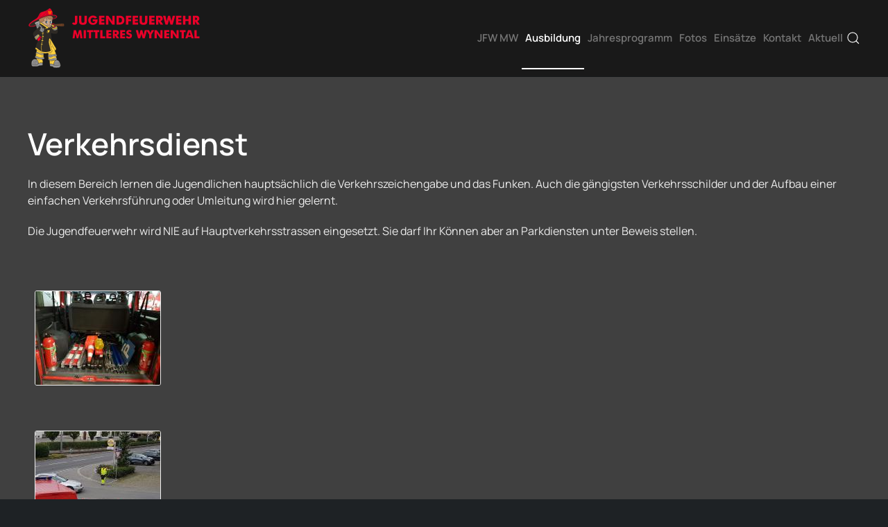

--- FILE ---
content_type: text/html; charset=utf-8
request_url: https://jfw-mw.ch/index.php/ausbildung/verkehrsdienst
body_size: 22930
content:
<!DOCTYPE html>
<html lang="de-de" dir="ltr">
    <head>
        <meta charset="utf-8">
	<meta name="author" content="Super User">
	<meta name="viewport" content="width=device-width, initial-scale=1">
	<meta name="description" content="Jugendfeuerwehr Mittleres Wynental">
	<meta name="generator" content="Joomla! - Open Source Content Management">
	<title>Jugendfeuerwehr Mittleres Wynental – Verkehrsdienst</title>
	<link href="https://jfw-mw.ch/index.php/component/finder/search?format=opensearch&amp;Itemid=101" rel="search" title="OpenSearch Jugendfeuerwehr Mittleres Wynental" type="application/opensearchdescription+xml">

                <link rel="icon" href="/images/layout/favicon2.png" sizes="any">
                        <link rel="icon" href="/images/layout/favicon2.svg" type="image/svg+xml">
                        <link rel="apple-touch-icon" href="/images/layout/touch-icon2.png">
                <link href="/media/vendor/joomla-custom-elements/css/joomla-alert.min.css?0.4.1" rel="stylesheet">
	<link href="/media/system/css/joomla-fontawesome.min.css?5.0.4" rel="preload" as="style" onload="this.onload=null;this.rel='stylesheet'">
	<link href="/templates/yootheme/css/theme.12.css?1768828288" rel="stylesheet">
	<link href="/templates/yootheme/css/theme.update.css?5.0.4" rel="stylesheet">
	<link href="/plugins/droppics/default/style.css" rel="stylesheet">
	<link href="/components/com_droppics/assets/css/colorbox.css" rel="stylesheet">
	<link href="/media/plg_system_jcepro/site/css/content.min.css?86aa0286b6232c4a5b58f892ce080277" rel="stylesheet">
	<style>#droppicsgallery129.droppicsgallerydefault .wimg {height : 202px;width : 202px;}#droppicsgallery129.droppicsgallerydefault .img {border-width:1px;border-radius:3px;border-color:#eeeeee;border-style: solid;margin-top:10px;margin-right:10px;margin-bottom:10px;margin-left:10px;}.droppicsgallerydefault .droppicscatslink span {margin-right:10px;margin-left:10px;}</style>

        <script src="/media/vendor/jquery/js/jquery.min.js?3.7.1"></script>
	<script src="/media/legacy/js/jquery-noconflict.min.js?504da4"></script>
	<script src="/media/vendor/awesomplete/js/awesomplete.min.js?1.1.7" defer></script>
	<script type="application/json" class="joomla-script-options new">{"joomla.jtext":{"JLIB_JS_AJAX_ERROR_OTHER":"Beim Abrufen von JSON-Daten wurde ein HTTP-Statuscode %s zurückgegeben.","JLIB_JS_AJAX_ERROR_PARSE":"Ein Parsing-Fehler trat bei der Verarbeitung der folgenden JSON-Daten auf:<br><code style='color:inherit;white-space:pre-wrap;padding:0;margin:0;border:0;background:inherit;'>%s<\/code>","ERROR":"Fehler","MESSAGE":"Nachricht","NOTICE":"Hinweis","WARNING":"Warnung","JCLOSE":"Schließen","JOK":"OK","JOPEN":"Öffnen"},"finder-search":{"url":"\/index.php\/component\/finder\/?task=suggestions.suggest&amp;format=json&amp;tmpl=component&amp;Itemid=101"},"system.paths":{"root":"","rootFull":"https:\/\/jfw-mw.ch\/","base":"","baseFull":"https:\/\/jfw-mw.ch\/"},"csrf.token":"77847313a13afa73ab9d4e2d09b1dbee"}</script>
	<script src="/media/system/js/core.min.js?a3d8f8"></script>
	<script src="/media/vendor/webcomponentsjs/js/webcomponents-bundle.min.js?2.8.0" nomodule defer></script>
	<script src="/media/com_finder/js/finder.min.js?755761" type="module"></script>
	<script src="/media/system/js/joomla-hidden-mail.min.js?80d9c7" type="module"></script>
	<script src="/media/system/js/messages.min.js?9a4811" type="module"></script>
	<script src="/templates/yootheme/vendor/assets/uikit/dist/js/uikit.min.js?5.0.4"></script>
	<script src="/templates/yootheme/vendor/assets/uikit/dist/js/uikit-icons-devstack.min.js?5.0.4"></script>
	<script src="/templates/yootheme/assets/site/js/theme.js?5.0.4"></script>
	<script src="/components/com_droppics/assets/js/droppicsHelper.js"></script>
	<script src="/components/com_droppics/assets/js/jquery.imagesloaded.min.js"></script>
	<script src="/components/com_droppics/assets/js/jquery.touchSwipe.min.js"></script>
	<script src="/components/com_droppics/assets/js/jquery.colorbox-min.js"></script>
	<script src="/components/com_droppics/assets/js/colorbox.init.js"></script>
	<script src="/components/com_droppics/assets/js/spin.min.js"></script>
	<script src="/components/com_droppics/assets/js/jquery.esn.autobrowse.js"></script>
	<script src="/plugins/droppics/default/script.js"></script>
	<script type="application/ld+json">{"@context":"https://schema.org","@graph":[{"@type":"Organization","@id":"https://jfw-mw.ch/#/schema/Organization/base","name":"Jugendfeuerwehr Mittleres Wynental","url":"https://jfw-mw.ch/"},{"@type":"WebSite","@id":"https://jfw-mw.ch/#/schema/WebSite/base","url":"https://jfw-mw.ch/","name":"Jugendfeuerwehr Mittleres Wynental","publisher":{"@id":"https://jfw-mw.ch/#/schema/Organization/base"},"potentialAction":{"@type":"SearchAction","target":"https://jfw-mw.ch/index.php/component/finder/search?q={search_term_string}&amp;Itemid=101","query-input":"required name=search_term_string"}},{"@type":"WebPage","@id":"https://jfw-mw.ch/#/schema/WebPage/base","url":"https://jfw-mw.ch/index.php/ausbildung/verkehrsdienst","name":"Jugendfeuerwehr Mittleres Wynental – Verkehrsdienst","description":"Jugendfeuerwehr Mittleres Wynental","isPartOf":{"@id":"https://jfw-mw.ch/#/schema/WebSite/base"},"about":{"@id":"https://jfw-mw.ch/#/schema/Organization/base"},"inLanguage":"de-DE"},{"@type":"Article","@id":"https://jfw-mw.ch/#/schema/com_content/article/13","name":"Verkehrsdienst","headline":"Verkehrsdienst","inLanguage":"de-DE","isPartOf":{"@id":"https://jfw-mw.ch/#/schema/WebPage/base"}}]}</script>
	<script>window.yootheme ||= {}; yootheme.theme = {"i18n":{"close":{"label":"Schlie\u00dfen"},"totop":{"label":"Zur\u00fcck nach oben"},"marker":{"label":"\u00d6ffnen"},"navbarToggleIcon":{"label":"Men\u00fc \u00f6ffnen"},"paginationPrevious":{"label":"Vorherige Seite"},"paginationNext":{"label":"N\u00e4chste Seite"},"searchIcon":{"toggle":"Suche \u00f6ffnen","submit":"Suche ausf\u00fchren"},"slider":{"next":"N\u00e4chste Folie","previous":"Vorherige Folie","slideX":"Folie %s","slideLabel":"%s von %s"},"slideshow":{"next":"N\u00e4chste Folie","previous":"Vorherige Folie","slideX":"Folie %s","slideLabel":"%s von %s"},"lightboxPanel":{"next":"N\u00e4chste Folie","previous":"Vorherige Folie","slideLabel":"%s von %s","close":"Schlie\u00dfen"}}};</script>
	<script>droppicsBaseUrl="";</script>
	<script>if(typeof(Droppics)=='undefined'){     Droppics={};}Droppics.ajaxurl = 'https://jfw-mw.ch/';</script>

    </head>
    <body class="">

        <div class="uk-hidden-visually uk-notification uk-notification-top-left uk-width-auto">
            <div class="uk-notification-message">
                <a href="#tm-main" class="uk-link-reset">Zum Hauptinhalt springen</a>
            </div>
        </div>

        
        
        <div class="tm-page">

                        


<header class="tm-header-mobile uk-hidden@m">


    
        <div class="uk-navbar-container">

            <div class="uk-container uk-container-expand">
                <nav class="uk-navbar" uk-navbar="{&quot;align&quot;:&quot;left&quot;,&quot;container&quot;:&quot;.tm-header-mobile&quot;,&quot;boundary&quot;:&quot;.tm-header-mobile .uk-navbar-container&quot;}">

                                        <div class="uk-navbar-left ">

                                                    <a href="https://jfw-mw.ch/index.php" aria-label="Zurück zur Startseite" class="uk-logo uk-navbar-item">
    <img src="/images/LOGO_JFWMW_v.svg" width="200" height="71" alt></a>
                        
                        
                        
                    </div>
                    
                    
                                        <div class="uk-navbar-right">

                                                    

    <a class="uk-navbar-toggle" id="module-tm-4" href="#search-tm-4-search" uk-search-icon uk-toggle></a>

    <div uk-modal id="search-tm-4-search" class="uk-modal">
        <div class="uk-modal-dialog uk-modal-body">

            
            
                <form id="search-tm-4" action="/index.php/component/finder/search?Itemid=101" method="get" role="search" class="uk-search js-finder-searchform uk-width-1-1 uk-search-medium"><span uk-search-icon></span><input name="q" class="js-finder-search-query uk-search-input" placeholder="Suche" required aria-label="Suche" type="search" autofocus><input type="hidden" name="Itemid" value="101"></form>
                
            
        </div>
    </div>


                        
                                                    <a uk-toggle href="#tm-dialog-mobile" class="uk-navbar-toggle">

        
        <div uk-navbar-toggle-icon></div>

        
    </a>
                        
                    </div>
                    
                </nav>
            </div>

        </div>

    



        <div id="tm-dialog-mobile" uk-offcanvas="container: true; overlay: true" mode="slide" flip>
        <div class="uk-offcanvas-bar uk-flex uk-flex-column">

                        <button class="uk-offcanvas-close uk-close-large" type="button" uk-close uk-toggle="cls: uk-close-large; mode: media; media: @s"></button>
            
                        <div class="uk-margin-auto-bottom">
                
<div class="uk-panel" id="module-menu-dialog-mobile">

    
    
<ul class="uk-nav uk-nav-default uk-nav-accordion" uk-nav="targets: &gt; .js-accordion">
    
	<li class="item-151"><a href="/index.php/ueber-uns">JFW MW</a></li>
	<li class="item-158 uk-active js-accordion uk-open uk-parent"><a href>Ausbildung <span uk-nav-parent-icon></span></a>
	<ul class="uk-nav-sub">

		<li class="item-159"><a href="/index.php/ausbildung/leiterndienst">Leiterndienst</a></li>
		<li class="item-160"><a href="/index.php/ausbildung/technsiche-hilfeleistung">Technsiche Hilfeleistung</a></li>
		<li class="item-161"><a href="/index.php/ausbildung/maschinisten">Maschinisten</a></li>
		<li class="item-162"><a href="/index.php/ausbildung/rettungsdienst">Rettungsdienst</a></li>
		<li class="item-163"><a href="/index.php/ausbildung/loeschdienst">Löschdienst</a></li>
		<li class="item-164"><a href="/index.php/ausbildung/sanitaetsdienst">Sanitätsdienst</a></li>
		<li class="item-165 uk-active"><a href="/index.php/ausbildung/verkehrsdienst">Verkehrsdienst</a></li></ul></li>
	<li class="item-149 js-accordion uk-parent"><a href>Jahresprogramm <span uk-nav-parent-icon></span></a>
	<ul class="uk-nav-sub">

		<li class="item-222"><a href="/index.php/veranstaltungen/veranstaltungen-2">Kalender</a></li>
		<li class="item-221"><a href="/index.php/veranstaltungen/jahresprogramm-pdf">Jahresprogramm PDF</a></li></ul></li>
	<li class="item-173"><a href="/index.php/fotos">Fotos</a></li>
	<li class="item-182"><a href="/index.php/einsaetze">Einsätze</a></li>
	<li class="item-183"><a href="/index.php/kontakt">Kontakt</a></li>
	<li class="item-239"><a href="/index.php/aktuell">Aktuell</a></li></ul>

</div>

            </div>
            
            
        </div>
    </div>
    
    
    

</header>




<header class="tm-header uk-visible@m">



    
        <div class="uk-navbar-container">

            <div class="uk-container">
                <nav class="uk-navbar" uk-navbar="{&quot;align&quot;:&quot;left&quot;,&quot;container&quot;:&quot;.tm-header&quot;,&quot;boundary&quot;:&quot;.tm-header .uk-navbar-container&quot;}">

                                        <div class="uk-navbar-left ">

                                                    <a href="https://jfw-mw.ch/index.php" aria-label="Zurück zur Startseite" class="uk-logo uk-navbar-item">
    <img src="/images/LOGO_JFWMW_v.svg" width="250" height="89" alt></a>
                        
                        
                        
                    </div>
                    
                    
                                        <div class="uk-navbar-right">

                                                    
<ul class="uk-navbar-nav">
    
	<li class="item-151"><a href="/index.php/ueber-uns">JFW MW</a></li>
	<li class="item-158 uk-active uk-parent"><a role="button">Ausbildung</a>
	<div class="uk-drop uk-navbar-dropdown" mode="hover" pos="bottom-left"><div><ul class="uk-nav uk-navbar-dropdown-nav">

		<li class="item-159"><a href="/index.php/ausbildung/leiterndienst">Leiterndienst</a></li>
		<li class="item-160"><a href="/index.php/ausbildung/technsiche-hilfeleistung">Technsiche Hilfeleistung</a></li>
		<li class="item-161"><a href="/index.php/ausbildung/maschinisten">Maschinisten</a></li>
		<li class="item-162"><a href="/index.php/ausbildung/rettungsdienst">Rettungsdienst</a></li>
		<li class="item-163"><a href="/index.php/ausbildung/loeschdienst">Löschdienst</a></li>
		<li class="item-164"><a href="/index.php/ausbildung/sanitaetsdienst">Sanitätsdienst</a></li>
		<li class="item-165 uk-active"><a href="/index.php/ausbildung/verkehrsdienst">Verkehrsdienst</a></li></ul></div></div></li>
	<li class="item-149 uk-parent"><a role="button">Jahresprogramm</a>
	<div class="uk-drop uk-navbar-dropdown" mode="hover" pos="bottom-left"><div><ul class="uk-nav uk-navbar-dropdown-nav">

		<li class="item-222"><a href="/index.php/veranstaltungen/veranstaltungen-2">Kalender</a></li>
		<li class="item-221"><a href="/index.php/veranstaltungen/jahresprogramm-pdf">Jahresprogramm PDF</a></li></ul></div></div></li>
	<li class="item-173"><a href="/index.php/fotos">Fotos</a></li>
	<li class="item-182"><a href="/index.php/einsaetze">Einsätze</a></li>
	<li class="item-183"><a href="/index.php/kontakt">Kontakt</a></li>
	<li class="item-239"><a href="/index.php/aktuell">Aktuell</a></li></ul>


    <a class="uk-navbar-toggle" id="module-tm-3" href="#search-tm-3-search" uk-search-icon uk-toggle></a>

    <div uk-modal id="search-tm-3-search" class="uk-modal">
        <div class="uk-modal-dialog uk-modal-body">

            
            
                <form id="search-tm-3" action="/index.php/component/finder/search?Itemid=101" method="get" role="search" class="uk-search js-finder-searchform uk-width-1-1 uk-search-medium"><span uk-search-icon></span><input name="q" class="js-finder-search-query uk-search-input" placeholder="Suche" required aria-label="Suche" type="search" autofocus><input type="hidden" name="Itemid" value="101"></form>
                
            
        </div>
    </div>


                        
                                                    
                        
                    </div>
                    
                </nav>
            </div>

        </div>

    







</header>

            
            

            <main id="tm-main">

                
                <div id="system-message-container" aria-live="polite"></div>

                <!-- Builder #template-jkk3iKUv -->
<div class="uk-section-default uk-section">
    
        
        
        
            
                                <div class="uk-container">                
                    
<div class="uk-grid-margin uk-grid tm-grid-expand uk-grid-column-large">
    
        
<div class="uk-width-3-4@m">
    
        
            
            
            
                
                    
<div class="uk-panel uk-margin-remove-first-child uk-margin">
    
        
            
                
            
            
                                                
                
                    

        
                <h3 class="el-title uk-h1 uk-margin-top uk-margin-remove-bottom">                        Verkehrsdienst                    </h3>        
        
    
        
        
                <div class="el-content uk-panel uk-margin-top"><p>In diesem Bereich lernen die Jugendlichen hauptsächlich die Verkehrszeichengabe und das Funken. Auch die gängigsten Verkehrsschilder und der Aufbau einer einfachen Verkehrsführung oder Umleitung wird hier gelernt.</p>
<p>Die Jugendfeuerwehr wird NIE auf Hauptverkehrsstrassen eingesetzt. Sie darf Ihr Können aber an Parkdiensten unter Beweis stellen.</p>
<p>&nbsp;<div id="droppicsgallery129" data-id="129" class="droppicsgallery droppicsgallerydefault droppicslightbox" data-useinfinite="1" data-infiniteajax="10" data-infinitefirst="10" data-listchid="129"><div class="droppicspictures"><div class="wimg droppicslightbox"><a class="" href="https://jfw-mw.ch/images/com_droppics/129/large/1482763511_004.jpg" data-title=""><img class="img388 img" src="https://jfw-mw.ch/images/com_droppics/129/thumbnails/1482763511_004.jpg" alt="1482763511_004" title="" /></a></div><div class="wimg droppicslightbox"><a class="" href="https://jfw-mw.ch/images/com_droppics/129/large/1482763537_012.jpg" data-title=""><img class="img389 img" src="https://jfw-mw.ch/images/com_droppics/129/thumbnails/1482763537_012.jpg" alt="1482763537_012" title="" /></a></div><div class="wimg droppicslightbox"><a class="" href="https://jfw-mw.ch/images/com_droppics/129/large/1482763571_016.jpg" data-title=""><img class="img390 img" src="https://jfw-mw.ch/images/com_droppics/129/thumbnails/1482763571_016.jpg" alt="1482763571_016" title="" /></a></div><div class="wimg droppicslightbox"><a class="" href="https://jfw-mw.ch/images/com_droppics/129/large/1482763627_006.jpg" data-title=""><img class="img391 img" src="https://jfw-mw.ch/images/com_droppics/129/thumbnails/1482763627_006.jpg" alt="1482763627_006" title="" /></a></div><div class="wimg droppicslightbox"><a class="" href="https://jfw-mw.ch/images/com_droppics/129/large/1482763654_007.jpg" data-title=""><img class="img392 img" src="https://jfw-mw.ch/images/com_droppics/129/thumbnails/1482763654_007.jpg" alt="1482763654_007" title="" /></a></div></div><div class="clr"></div><script type="text/javascript">var initGallery = true; var default_category_id= 129; var default_hash = window.location.hash; default_hash = default_hash.replace('#',''); var default_cat_id_click= '';
                if (default_hash !== '') {
                    var hasha = default_hash.split('-');
                    var re = new RegExp("^([0-9]+)$");
                    var hash_category_id = hasha[0];        
                    if (!re.test(hash_category_id)) { hash_category_id = 0;}
                    if(hash_category_id) {initGallery = false; }
                }
                  </script></div></p>
<p>&nbsp;</p></div>        
        
        

                
                
            
        
    
</div>
                
            
        
    
</div>
    
</div>
<div class="uk-grid-margin uk-grid tm-grid-expand uk-child-width-1-1">
    
        
<div class="uk-width-1-1">
    
        
            
            
            
                
                    
<nav class="uk-text-center">
    <ul class="uk-pagination uk-margin-remove-bottom uk-flex-center" uk-margin>
    
        
                        <li>
                            <a href="/index.php/ausbildung/verkehrsdienst?view=article&amp;id=19:willkommen&amp;catid=2"><span uk-pagination-previous></span> Zurück</a>
            </li>

        
        
                        <li>
                            <a href="/index.php/ausbildung/sanitaetsdienst">Weiter <span uk-pagination-next></span></a>
            </li>

        
    
    </ul>
</nav>
                
            
        
    
</div>
    
</div>
                                </div>                
            
        
    
</div>

                
            </main>

            

                        <footer>
                <!-- Builder #footer --><style class="uk-margin-remove-adjacent">#footer\#0{background-color: #1A1A1A;}</style>
<div id="footer#0" class="uk-section-default uk-section">
    
        
        
        
            
                                <div class="uk-container">                
                    
<div class="uk-grid-margin uk-grid tm-grid-expand" uk-grid>
    
        
<div class="uk-width-1-3@m">
    
        
            
            
            
                
                    <div>
<div class="uk-panel" id="module-98">

    
        <h3>

                Kontakt        
        </h3>

    
    
<div class="uk-margin-remove-last-child custom" ><p>Jugendfeuerwehr Mittleres Wynental<br />Juchstrasse 20<br />5726 Unterkulm<br /><br /><joomla-hidden-mail  is-link="1" is-email="1" first="aW5mbw==" last="amZ3LW13LmNo" text="aW5mb0BqZnctbXcuY2g=" base="" >Diese E-Mail-Adresse ist vor Spambots geschützt! Zur Anzeige muss JavaScript eingeschaltet sein.</joomla-hidden-mail></p>
<p>&nbsp;<a href="https://www.facebook.com/jfw.mittleres.wynental/" target="_blank" rel="noopener"><img src="/images/icons/facebook.png" alt="facebook" style="margin-right: 20px; margin-top: 10px;" /></a><a href="https://www.youtube.com/channel/UCi-ZZ_V37va2Uj7dh1jGEBA" target="_blank" rel="noopener"><img src="/images/icons/youtube.png" alt="youtube" style="margin-top: 10px;" /></a>&nbsp; &nbsp;&nbsp;<a href="https://www.instagram.com/jfw_mittleres_wynental/" rel="noopener"><img src="/images/icons/insta.png" alt="facebook" width="40" height="40" style="margin-right: 20px; margin-top: 10px;" /></a>&nbsp; &nbsp;&nbsp;</p>
<p><a href="/index.php/ausbildung/verkehrsdienst?view=article&amp;id=42:impressum-datenschutzerklaerung&amp;catid=2:uncategorised">Impressum/Datenschutz</a></p></div>

</div>
</div>
                
            
        
    
</div>
<div class="uk-width-1-3@m">
    
        
            
            
            
                
                    <div>
<div class="uk-grid uk-child-width-1-1" uk-grid>    <div>
<div class="uk-panel" id="module-99">

    
        <h3>

                Parkdienst        
        </h3>

    
    
<div class="uk-margin-remove-last-child custom" ><p>Brauchen Sie einen Parkdienst für Ihren Anlass?<br /><a href="/index.php/anfrage-parkdienst">Kontaktieren Sie uns!</a></p>
<p>&nbsp;</p></div>

</div>
</div>    <div>
<div class="uk-panel" id="module-113">

    
        <h3>

                Gönner werden        
        </h3>

    
    
<div class="uk-margin-remove-last-child custom" ><p><a href="/index.php/goenner-werden">jetzt anmelden</a></p></div>

</div>
</div></div></div>
                
            
        
    
</div>
<div class="uk-width-1-3@m">
    
        
            
            
            
                
                    <div>
<div class="uk-panel" id="module-100">

    
        <h3>

                Notfallnummern        
        </h3>

    
    
<div class="uk-margin-remove-last-child custom" ><p>International 112<br />Feuerwehr 118<br />Polizei 117<br />Sanität 144<br />REGA 1414<br />Vergiftungen 145</p></div>

</div>
</div>
                
            
        
    
</div>
    
</div>
                                </div>                
            
        
    
</div>            </footer>
            
        </div>

        
        

    </body>
</html>


--- FILE ---
content_type: image/svg+xml
request_url: https://jfw-mw.ch/images/LOGO_JFWMW_v.svg
body_size: 40155
content:
<?xml version="1.0" encoding="utf-8"?>
<!-- Generator: Adobe Illustrator 16.0.4, SVG Export Plug-In . SVG Version: 6.00 Build 0)  -->
<!DOCTYPE svg PUBLIC "-//W3C//DTD SVG 1.1//EN" "http://www.w3.org/Graphics/SVG/1.1/DTD/svg11.dtd">
<svg version="1.1" id="Ebene_1" xmlns="http://www.w3.org/2000/svg" xmlns:xlink="http://www.w3.org/1999/xlink" x="0px" y="0px"
	 width="777.049px" height="277.049px" viewBox="0 0 777.049 277.049" enable-background="new 0 0 777.049 277.049"
	 xml:space="preserve">
<path fill="#EB0029" stroke="#2E2A25" stroke-width="0.919" d="M31.631,72.011c-0.919,5.054,7.607,8.354,5.401,10.561
	c-1.672,1.672-4.804,3.627-12.06,5.005c-8.887,1.687-34.236,0.977-13.1-17.863c10.233-9.121,22.056-15.163,27.57-18.839
	c5.514-3.676,9.684-14,13.326-20.678c2.757-5.054,7.812-7.352,11.027-7.811c3.217-0.46,18.38-6.433,18.38-6.433
	s9.19-5.054,11.027-7.352c1.838-2.297,6.893-5.514,11.947,2.757s6.433,11.487,6.433,13.325s0,9.649,0,9.649
	s20.218,0.011,20.218,9.65c0,7.658-21.162,11.487-21.162,11.487s3.107-6.417-0.434-11.487c-9.875-14.141-59.964,9.963-59.964,9.963
	l1.608,8.417C51.849,62.361,32.55,66.957,31.631,72.011z"/>
<path fill="#2E2A25" stroke="#2E2A25" stroke-width="0.919" d="M50.241,53.944c0,0-21.576,9.826-27.34,13.701
	c-13.326,8.96-15.853,13.67-12.636,15.853c2.768,1.878,11.159,1.472,15.699,0.613c5.055-0.956,10.492-4.978,10.492-4.978
	l2.757-2.987c0,0-6.502-2.137-7.811-3.446c-0.365-0.364,3.699-4.542,5.284-5.284c7.352-3.446,13.617-5.11,14.244-4.825
	C52.193,63.165,50.241,53.944,50.241,53.944z"/>
<path fill="none" stroke="#2E2A25" stroke-width="0.919" stroke-linecap="round" d="M59.431,30.656
	c-3.654,2.369-12.631,18.022-2.527,16.082c2.657-0.511,16.943-6.46,25.508-8.959c11.022-3.217,21.935-3.439,29.307-3.439"/>
<path fill="none" stroke="#2E2A25" stroke-width="0.919" d="M92.333,9.462c-0.502,2.588-1.336,4.812-2.345,6.951
	c-0.876,1.854-1.693,4.145-2.427,6.023c-1.323,3.383-1.953,10.529-0.791,14.194"/>
<path fill="none" stroke="#2E2A25" stroke-width="0.919" d="M82.176,15.952c0.355,3.858,1.682,7.853-7.812,17.346
	c-1.874,1.874-15.346,13.165-19.002,13.603"/>
<g>
	<g>
		<path fill="#FF5000" stroke="#FF5000" stroke-width="0.3528" d="M92.745,19.169h13.172c0,0,1.837,13.785-6.973,13.785
			C89.681,32.954,92.745,19.169,92.745,19.169z"/>
	</g>
	<g>
		<path fill="#FF5000" stroke="#FF5000" stroke-width="0.3528" d="M97.285,20.257c-0.514-0.209-0.999-0.618-1.56-1.09
			c-0.623-0.526-1.329-1.121-2.248-1.587l0,0c-1.13-0.575-2.514-0.123-3.089,1.008c-0.575,1.132-0.124,2.515,1.009,3.089l0,0
			c0.443,0.225,0.87,0.585,1.366,1.003c0.75,0.633,1.602,1.35,2.791,1.833l0,0c1.176,0.478,2.516-0.087,2.994-1.263
			C99.026,22.075,98.46,20.735,97.285,20.257L97.285,20.257z"/>
	</g>
	<g>
		<path fill="#FF5000" stroke="#FF5000" stroke-width="0.3528" d="M103.618,24.202c1.281-0.993,2.061-1.525,3.431-2.415l0,0
			c1.064-0.691,1.367-2.114,0.676-3.178c-0.691-1.064-2.114-1.367-3.178-0.675l0,0c-1.456,0.945-2.341,1.55-3.743,2.637l0,0
			c-1.003,0.777-1.185,2.221-0.408,3.224C101.173,24.796,102.616,24.979,103.618,24.202L103.618,24.202z"/>
	</g>
</g>
<path fill="#2E2A25" stroke="#2E2A25" stroke-width="0.919" d="M110.205,43.981c-4.257-4.258-21.688-3.763-19.43-3.784
	c0,0,27.854-5.089,36.278,2.252c4.926,4.294-12.355,9.67-13.878,9.67C112.456,52.12,114.188,47.965,110.205,43.981z"/>
<path fill="#99999A" stroke="#2E2A25" stroke-width="0.919" d="M42.2,98.202c0,0-6.28-21.443-9.803-25.272
	c-1.811-1.968,3.391-4.826,4.595-5.361c5.514-2.45,12.866-4.595,13.479-4.441s0,2.144,3.522,3.523
	c1.008,0.394,1.532,11.793,1.532,11.793s-2.92-0.589-4.748,1.072c-1.685,1.532-1.457,4.053-1.225,5.054
	c0.459,1.991,0.307,5.668,0.307,5.668L42.2,98.202z"/>
<path fill="#B0B3B9" stroke="#010101" stroke-width="0.919" d="M53.993,67.568"/>
<path fill="#CAC8C8" stroke="#2E2A25" stroke-width="0.919" d="M55.218,67.722c0,0-11.64,0.546-20.677,8.816
	c-0.113,0.103-1.995-2.93-2.45-4.221c-0.919-2.604,19.452-9.497,19.298-9.497c-2.014,0,3.982,4.901,3.982,4.901"/>
<path fill="none" stroke="#2E2A25" stroke-width="1.3785" stroke-linecap="round" d="M42.353,74.155
	c-0.405,0.359-1.359,0.472-1.616,0.954c-0.301,0.567,0.24,1.326,0.246,1.965c0.01,1.24-0.298,2.434,0.107,3.741
	c0.415,1.336,1.009,2.478,1.382,3.603c0.215,0.646-0.105,1.035,0.486,1.701c0.153,0.171,1.208,0.858,1.54,1.057"/>
<path fill="#6B3F23" stroke="#2E2A25" stroke-width="0.9121" d="M109.518,77.754c0,0,48.339-4.365,49.547-4.059
	c1.208,0.306,5.055,6.586,0.766,12.713c-11.468,0.153-39.823-2.144-39.823-2.144l-7.505-4.595"/>
<path fill="#6B3F23" stroke="#2E2A25" stroke-width="0.9305" d="M162.894,80.051c0-3.426-2.196-6.366-3.972-6.366
	s-2.46,2.94-2.46,6.366c0,3.427,1.711,6.177,3.487,6.177C161.725,86.228,162.894,83.478,162.894,80.051z"/>
<path fill="#2E2A25" d="M55.372,73.542l31.501,19.07L74.25,99.54C57.619,79.622,56.223,79.256,55.41,78.443
	C54.544,77.577,55.372,73.542,55.372,73.542z"/>
<polygon fill="#2E2A25" points="106.988,80.895 113.114,87.021 100.25,95.062 76.201,100.652 92.438,91.156 "/>
<path fill="#FFD13F" stroke="#2E2A25" stroke-width="0.919" d="M107.259,76.319l12.441,8.097c0,0,1.257,0.814,0,1.379
	c-2.45,1.1-13.133,7.417-17.613,9.802c-1.136,0.604-1.838-0.535-1.838-0.535l11.794-8.959l-5.403-3.994L107.259,76.319z"/>
<path fill="#CFA887" stroke="#2E2A25" stroke-width="0.919" d="M111.454,51.027c0,1.292-0.947,4.774-1.152,6.075
	c-0.195,1.244-0.853,3.25-1.053,4.494c-0.184,1.139-1.041,9.145-1.499,10.108c-0.696,1.462-0.301,6.126-0.803,8.803
	c-0.203,1.083-0.298,2.062-0.877,3.144c-0.533,0.995-0.796,1.684-1.646,2.489c-1.687,1.596-2.968,3.436-5.093,4.672
	c-2.529,1.471-3.998,1.905-6.625,0.267c-2.168-1.353-4.234-2.875-6.356-4.36c-1.925-1.35-12.858-7.043-15.546-9.65
	c-1.532-1.485-9.732-5.613-10.147-7.28c-0.719,0-1.455,0.077-1.455,0.077s-0.688,0-2.145,0s-2.31-0.764-2.726-1.869
	c-0.689-1.829,0.988-2.6,1.546-3.865c0.463-1.051,0.196-2.224,0.833-3.217c0.786-1.227,2.628-2.369,3.675-3.562
	c3.137-3.577,8.008-7.787,12.755-8.929c2.814-0.678,5.445-0.936,8.09-2.148c3.974-1.821,7.96-1.983,12.297-1.988
	c3.887-0.004,8.297,0.374,11.903,1.812c3.283,1.31,4.932,2.27,6.376,5.705"/>
<path fill="none" stroke="#000000" stroke-width="1.838" stroke-linecap="round" stroke-linejoin="round" d="M88.915,80.128"/>
<path fill="none" stroke="#000000" stroke-width="1.838" stroke-linecap="round" stroke-linejoin="round" d="M84.32,82.272"/>
<path fill="none" stroke="#000000" stroke-width="0.919" stroke-linecap="round" stroke-linejoin="round" d="M99.33,86.408"/>
<path fill="none" stroke="#000000" stroke-width="0.919" stroke-linecap="round" stroke-linejoin="round" d="M95.042,86.408"/>
<path fill="none" stroke="#2E2A25" stroke-width="0.919" stroke-linecap="round" d="M65.076,69.858
	c-0.481-2.993-5.741-2.123-4.289,0.153"/>
<path fill="none" stroke="#2E2A25" stroke-width="0.919" stroke-linecap="round" d="M68.858,72.688
	c0.577,0.426,1.032,0.987,0.565,1.729c-0.389,0.647-1.505,0.68-2.413,0.13"/>
<path fill="none" stroke="#2E2A25" stroke-width="1.838" stroke-linecap="round" stroke-linejoin="round" d="M88.148,54.703
	c-1.789-1.659-5.772-0.685-6.433,1.685"/>
<path fill="none" stroke="#2E2A25" stroke-width="1.838" stroke-linecap="round" stroke-linejoin="round" d="M103.006,55.316
	c1.849-0.062,4.333,1.107,4.748,3.062"/>
<path fill="none" stroke="#2E2A25" stroke-width="0.919" stroke-linecap="round" stroke-linejoin="round" d="M95.252,86.599
	c1.914,0.402,3.178,0.288,4.289,0"/>
<path fill="none" stroke="#2E2A25" stroke-width="0.919" stroke-linecap="round" stroke-linejoin="round" d="M84.014,81.507
	c2.146,0.576,4.069-0.131,5.054-1.991"/>
<path fill="none" stroke="#2E2A25" stroke-width="0.919" stroke-linecap="round" stroke-linejoin="round" d="M101.782,81.354
	c0.979,0.462,1.817,1.41,2.909,1.685"/>
<path fill="none" stroke="#2E2A25" stroke-width="0.919" stroke-linecap="round" stroke-linejoin="round" d="M87.173,81.43
	c1.728,0.124,4.422,1.876,9.362,2.221c2.398,0.167,4.342-0.158,6.318-1.378"/>
<path fill="#FFFFFF" stroke="#2E2A25" stroke-width="0.919" d="M89.681,62.361c-4.116-0.543-7.577-0.234-8.578,0.766
	c-0.842,0.843-4.289,7.658,1.685,9.037c5.974,1.378,6.931,0.421,7.429-0.076c0.704-0.704,0.995-6.663,0.995-8.042
	S89.681,62.361,89.681,62.361z"/>
<path fill="#FFFFFF" stroke="#2E2A25" stroke-width="0.919" d="M101.168,62.821c1.34,0,7.679,0.57,7.679,1.948
	c0,0.942-0.649,4.812-0.649,4.812s-0.151,2.196-0.645,3.607c-0.475,1.357-6.999-0.564-7.764-1.33
	c-0.766-0.766-0.23-6.777-0.23-6.777S99.018,62.821,101.168,62.821z"/>
<path fill="none" stroke="#2E2A25" stroke-width="0.919" stroke-linecap="round" stroke-linejoin="round" d="M99.507,64.232
	c0,3.71,0.16,4.837-0.024,8.544c-0.088,1.766-0.3,3.269-0.885,4.781c-0.754,1.95-1.672,1.702-3.71,1.498"/>
<path fill="#2E2A25" d="M87.69,61.902c-0.838,0.79,0.123,2.679-0.872,3.425c-0.824,0.619-2.824-0.042-3.148,1.021
	c-0.542,1.771,1.513,1.746,2.032,2.753c0.454,0.882,0.515,3.247-0.299,3.574c-0.495,0.199-3.581-0.762-4.074-1.042
	c-0.963-0.547-1.3-1.504-1.637-2.652c-0.5-1.703-0.261-5.411,1.446-6.279c1.556-0.791,4.653-0.707,6.399-0.8"/>
<path fill="#2E2A25" d="M105.18,63.573c0,1.194-0.638,3.046-0.782,3.79c-0.061,0.319-0.842,0.147-1.037,0.42
	c-0.274,0.385,1.709,0.833,1.566,1.013c-1.004,1.266-0.325,2.929-1.058,4.593c-1.315-0.33-2.395-0.46-3.16-0.919
	c-1.354-0.812-1.163-5.137-1.147-6.342c0.017-1.39-0.203-2.835,1.225-3.063C101.621,62.932,105.074,62.743,105.18,63.573"/>
<ellipse fill="#94C0E9" stroke="#2E2A25" stroke-width="1.0463" cx="85.47" cy="67.296" rx="2.952" ry="3.524"/>
<ellipse fill="#94C0E9" stroke="#2E2A25" stroke-width="0.982" cx="102.935" cy="68.201" rx="2.798" ry="3.273"/>
<path fill="#FFD13F" stroke="#2E2A25" stroke-width="0.919" d="M54.33,67.214c0,0,4.945,1.312,6.208,2.575
	c1.263,1.263,11.41,7.888,13.49,9.573c1.002,0.812,8.703,5.396,9.868,5.974c1.099,0.543,2.453,1.383,5.27,3.371
	c1.886,1.331,5.679,3.753,5.679,3.753s-0.381,1.146-2.985,2.218c-2.604,1.073-7.964,3.063-11.027,4.289
	c-1.28,0.512-4.749,1.685-4.749,1.685l-0.919-2.144c0,0,6.893-3.982,7.658-4.748c0.766-0.765,0.612-0.918-1.073-2.603
	C80.066,89.472,57.398,75.38,57.398,75.38s-2.144-0.919-2.144-1.838C55.254,72.623,54.33,67.214,54.33,67.214z"/>
<path fill="#B07C57" stroke="#2E2A25" stroke-width="0.919" stroke-linecap="round" stroke-linejoin="round" d="M51.083,53.785
	c9.802-4.595,26.536-11.383,39.21-13.508c5.406-0.907,8.4-0.708,7.964-0.701c-0.232,0.003,4.929-0.029,6.535,0.629
	c0.981,0.403,2.931,0.949,3.746,1.621c2.01,1.66,1.728,2.187,2.274,2.993c1.391,2.051,0.53,1.995,1.537,3.757
	c0.613,1.072,2.214,4.199-2.162,4.658c-1.504,0.157-4.9-1.771-4.626-3.395c-0.84,0.524-0.963,0.321-1.138,1.31
	c-0.441,0.248-1.052,0.775-1.427,0.948c-0.135,0.06-0.188-0.183-0.346-0.186c0.191,2.747-2.435,1.937-3.917,1.621
	c0.101,0.443-0.171,1.097-0.072,1.539c-1.568,0.525-2.712,0.125-3.186-1.565c-1.199,0.21-2.092,0.841-2.107,2.04
	c-0.648-0.509-0.273-1.086-0.593-1.588c-0.052-0.082,0.359-0.721,0.239-0.908c-0.463-0.72-1.586-0.856-2.183-1.396
	c2.115-3.057,1.08-5.114-2.708-3.67c-2.191,0.836-0.795,0.827-1.827,2.303c-1.493,2.137-1.429,0.262-3.467-0.486
	c-1.454-0.534-1.551,0.132-2.955,0.262c-0.777,0.071-1.852-0.573-2.572-0.269c-0.451,0.191-0.777,1.293-1.288,1.641
	c-0.944,0.64-2.78,0.62-3.512,1.873c-0.859,1.471,0.094,2.555,0.083,4.056c2.26,0.004,0.937,1.454,0.886,2.332
	c-0.038,0.665,0.307,2.699-0.042,3.221c-1.092,1.632-0.881-0.346-2.175-0.641c-2.342-0.536-1.896,0.519-2.604,1.841
	c-1.214,2.267-3.974,2.123-4.817,1.94c-1.998-0.432-2.938-0.952-4.473,0.492c-0.844,0.794,0.208,2.314-1.61,1.768
	c0,0-1.782-0.069-3.42-1.102c-1.431-0.902-2.776-1.941-3.155-4.026c-0.512-2.827-1.249-3.529-1.261-4.866
	C49.899,56.722,49.991,54.876,51.083,53.785"/>
<path fill="#FFD13F" stroke="#2E2A25" stroke-width="0.919" d="M71.363,205.818c0,1.396-1.364,6.568-1.364,6.568
	s1.148,0.983,1.148,5.055c0,1.148,0,1.148,0,1.148v4.136c0,0,1.267,4.264,1.226,5.974c-0.052,2.156-0.306,0.69-4.671,2.298
	c-4.366,1.608-26.651-2.529-27.34-3.219c-0.689-0.689-5.054-2.067-6.433-3.446s1.378-6.663,1.378-6.663s2.068-4.365,1.378-5.055
	c-0.689-0.689,0-6.433,0-6.433s1.569-5.014,2.298-5.743c0.845-0.846,0.737-7.855,1.25-9.864c0.076-0.295,0.121-0.463,0.121-0.463"/>
<path fill="#FFD13F" stroke="#2E2A25" stroke-width="0.919" stroke-linecap="round" stroke-linejoin="round" d="M98.257,145.3
	l7.123,50.315l-13.785,6.203l0.689,8.961c0,0,0,4.365,0,5.514s0.23,5.284,0.23,5.284l0.459,8.041c0,0-1.838,3.217-0.23,4.825
	c1.608,1.608,5.973,2.297,7.582,2.297c1.608,0,8.385,1.494,10.797-0.918c2.413-2.413,14.934-2.298,16.312-0.919
	c1.378,1.378,1.378,1.378,1.378,1.378s1.494-8.845,0-10.338c-1.494-1.494-1.148-5.284-1.148-6.203s1.608-0.46,1.608-1.608
	c0-1.149-0.702-4.647-1.375-5.433c-1.254-1.461-1.612-3.757-1.612-3.757s-0.803-6.548-2.757-8.5
	c-1.953-1.953-1.953-11.947-1.953-11.947l-14.589-31.706l-5.514-9.419L98.257,145.3z"/>
<path fill="none" stroke="#2E2A25" stroke-width="0.919" stroke-linecap="round" d="M105.839,176.546
	c3.908,0,5.444,0.653,8.036,3.457c1.579,1.708,3.681,3.173,4.37,5.273"/>
<path fill="none" stroke="#2E2A25" stroke-width="0.919" stroke-linecap="round" d="M102.623,201.358
	c1.049,0.96,2.584,1.233,3.676,2.298"/>
<path fill="none" stroke="#2E2A25" stroke-width="0.919" stroke-linecap="round" d="M97.339,203.426
	c1.323,1.574,2.814,4.742,5.055,5.055"/>
<path fill="none" stroke="#2E2A25" stroke-width="0.919" stroke-linecap="round" stroke-linejoin="round" d="M61.958,218.13
	c2.931-0.076,6.021,0.078,8.948,0.28c-0.262,0.4-0.321-0.001-0.677-0.05"/>
<path fill="none" stroke="#2E2A25" stroke-width="0.919" stroke-linecap="round" d="M36.686,212.846
	c2.442-2.36,7.327-2.884,8.73,0.689"/>
<path fill="#FFD13F" stroke="#2E2A25" stroke-width="0.919" stroke-linecap="round" stroke-linejoin="round" d="M39.737,227.782
	v6.432c0,0,8.728,7.827,8.13,17.92c-0.077,1.297,6.433-2.604,6.892-3.064c0.459-0.459,11.487,0.154,11.487,0.154
	s2.604-5.82,0.307-10.875c-2.298-5.055-1.993-6.018-1.993-6.018l-24.504-4.244"/>
<path fill="#FFD13F" stroke="#2E2A25" stroke-width="0.919" stroke-linecap="round" stroke-linejoin="round" d="M97.165,236.574
	c0,0,1.869,16.402,1.707,17.245c-0.225,1.169,9.879-0.69,10.568,0c0.69,0.688,6.585,4.287,6.585,4.9
	c0,0.613,0.921-20.52,11.795-21.9c10.874-1.38-13.631-0.671-13.631-0.671l-6.435,1.741
	C107.754,237.89,98.181,237.591,97.165,236.574z"/>
<path fill="none" stroke="#2E2A25" stroke-width="0.919" stroke-linecap="round" stroke-linejoin="round" d="M41.434,235.745
	c0.18-2.653,4.039-2.385,5.817-1.838c2.094,0.644,4.429,2.417,4.751,4.749"/>
<path fill="none" stroke="#2E2A25" stroke-width="0.919" stroke-linecap="round" stroke-linejoin="round" d="M105.916,244.629
	c0.757-2.924,4.978-4.911,7.463-6.173c2.524-1.281,7.594-1.201,10.15-0.107"/>
<path fill="#99999A" stroke="#2E2A25" stroke-width="0.919" stroke-linecap="round" stroke-linejoin="round" d="M66.246,249.224
	c0,0,1.686,10.221-1.389,10.221c-1.915,0-6.575,0.806-12.396,1.266c-3.38,0.267-6.291,3.407-11.039,3.407
	c-4.748,0-17.833,0.805-18.369,0.269c-0.536-0.536-7.505,0.613-6.433-15.469c1.073-16.083,14.551-17.155,15.623-17.155
	s15.623,1.991,15.623,20.371l7.351-3.524L66.246,249.224z"/>
<path fill="none" stroke="#2E2A25" stroke-width="0.919" stroke-linecap="round" stroke-linejoin="round" d="M16.468,252.287
	c3.476,3.116,8.152,5.07,12.747,5.511c5,0.479,10.812,0.987,15.168-1.485c1.926-1.094,3.136-2.124,3.481-4.332"/>
<path fill="none" stroke="#2E2A25" stroke-width="0.919" stroke-linecap="round" stroke-linejoin="round" d="M28.262,237.89
	c-0.401,1.472-1.726,2.839-2.34,4.4c-0.653,1.661-1.167,3.052-1.328,4.794c-0.24,2.571-1.646,7.464-0.162,9.798"/>
<path fill="none" stroke="#2E2A25" stroke-width="0.919" stroke-linecap="round" stroke-linejoin="round" d="M31.478,240.493
	c-0.999,2.807-1.845,6.19-1.838,9.227c0.007,2.816,1.173,5.821,2.604,8.081"/>
<path fill="none" stroke="#2E2A25" stroke-width="0.919" stroke-linecap="round" stroke-linejoin="round" d="M35.919,239.421
	c0,1.793,0.19,3.731,0,5.519c-0.15,1.411-0.556,2.792-0.621,4.267c-0.149,3.429,1.625,5.707,2.918,8.441"/>
<path fill="none" stroke="#2E2A25" stroke-width="0.919" stroke-linecap="round" stroke-linejoin="round" d="M38.371,240.647
	c0.156,1.454,1.564,2.766,2.174,3.982c0.625,1.245,1.301,2.417,1.919,3.68c0.961,1.97,2.284,7.063,0.502,8.679"/>
<path fill="#99999A" stroke="#2E2A25" stroke-width="0.919" stroke-linecap="round" stroke-linejoin="round" d="M98.871,253.819
	c0,0,0.5,8.047,1.531,9.036c2.346,2.25,9.573-0.076,13.173,3.524c0.996,0.995,3.522,3.522,5.82,3.522
	c2.298,0,21.831,1.815,24.812-3.217c2.451-4.135,3.141-9.113,2.221-10.032c-0.918-0.918-4.009-20.557-16.44-20.557
	c-12.431,0-13.963,21.401-13.963,22.013c0,0.612-7.274-4.978-7.274-4.978L98.871,253.819z"/>
<path fill="none" stroke="#2E2A25" stroke-width="0.919" stroke-linecap="round" stroke-linejoin="round" d="M115.299,257.954
	c4.428,2.93,10.491,3.05,15.889,2.757c2.592-0.141,5.104-0.678,7.659-0.922c1.733-0.166,2.182-0.186,3.561-1.184
	c0.845-0.612,1.74-1.104,2.524-1.765c0.414-0.35,0.739-0.493,0.96-1.03"/>
<path fill="none" stroke="#2E2A25" stroke-width="0.919" stroke-linecap="round" stroke-linejoin="round" d="M137.009,245.088
	c-0.125,0.395,1.135,2.892,1.374,3.685c0.377,1.254,1.016,2.496,1.195,3.667c0.335,2.185,0.822,5.127,0.298,7.241"/>
<path fill="none" stroke="#2E2A25" stroke-width="0.919" stroke-linecap="round" stroke-linejoin="round" d="M130.729,245.242
	c0.72,1.739,1.647,2.223,2.417,3.434c0.689,1.086,0.713,2.83,0.8,4.041c0.192,2.687,0.211,5.3-0.919,7.535"/>
<path fill="none" stroke="#2E2A25" stroke-width="0.919" stroke-linecap="round" stroke-linejoin="round" d="M124.812,245.951
	c2.626,2.562,2.7,4.894,2.7,8.319c0,2.178-0.769,4.235-0.612,6.288"/>
<path fill="none" stroke="#2E2A25" stroke-width="0.919" stroke-linecap="round" stroke-linejoin="round" d="M121.539,250.603
	c-1.254,2.58-1.736,6.565-0.919,9.343"/>
<path fill="none" stroke="#2E2A25" stroke-width="0.919" stroke-linecap="round" stroke-linejoin="round" d="M97.402,237.178
	c0.88,1.687,2.454,3.748,3.057,5.644"/>
<path fill="#99999A" stroke="#2E2A25" stroke-width="0.919" d="M39.136,200.975c0,0,7.256,0.767,9.803,2.604
	c6.471,4.671,14.244,3.216,14.856,3.216c0.613,0,2.132-2.451,1.685-2.451c-0.446,0,5.974,1.685,5.974,1.685
	s-0.153,4.136-1.225,5.208c-1.072,1.071-2.756,1.837-7.964,1.071c-5.208-0.765-10.45-2.292-12.617-3.429
	c-7.333-3.846-8.367-2.543-9.439-2.543s-3.216,0.153-3.523-0.154C36.379,205.877,36.838,200.975,39.136,200.975z"/>
<path fill="#99999A" stroke="#2E2A25" stroke-width="0.919" d="M34.962,219.048c2.224-1.929,5.524,1.489,13.096,3.677
	c5.169,1.493,5.169,2.412,10.338,2.412c5.169,0,12.18-1.267,12.636-1.723c0.457-0.457,7.314,6.521,0.23,8.041
	c-7.921,1.7-14.474,0.804-20.562-0.689s-13.785-3.676-14.359-4.25C35.767,225.941,29.312,223.952,34.962,219.048z"/>
<path fill="#99999A" stroke="#2E2A25" stroke-width="0.919" stroke-linecap="round" stroke-linejoin="round" d="M92.285,211.741
	c0,0,17.614,0.877,22.209-0.043c4.595-0.919,11.793-2.758,11.793-2.758s7.044,8.425,1.379,10.798
	c-4.405,1.846-10.109-3.599-12.56-1.148c-3.216,3.217-12.866,5.514-14.397,5.514c-1.532,0-8.194-2.528-8.194-2.528
	S90.409,218.016,92.285,211.741z"/>
<path fill="#99999A" stroke="#2E2A25" stroke-width="0.919" stroke-linecap="round" stroke-linejoin="round" d="M92.974,229.617
	c0,0,8.96,4.596,16.005,1.532c7.046-3.062,17.516-6.427,20.497-2.144c1.288,1.851-0.482,6.087-0.662,7.274
	c-0.287,1.893-14.493-1.33-17.691,0.384c-6.433,3.448-16.946-0.789-18.379-2.222C91.311,233.008,92.974,229.617,92.974,229.617z"/>
<path fill="none" stroke="#2E2A25" stroke-width="0.919" stroke-linecap="round" stroke-linejoin="round" d="M91.507,216.752
	c1.747,0.001,3.059,1.314,4.37,1.786c1.3,0.468,2.813,0.397,4.219,0.359c2.885-0.079,5.28-0.895,7.964-1.532"/>
<path fill="none" stroke="#2E2A25" stroke-width="0.919" stroke-linecap="round" stroke-linejoin="round" d="M118.169,215.527
	c3.328-0.379,8.888-1.816,11.334,1.225"/>
<path fill="#2E2A25" d="M50.087,89.931c0,0-21.226,19.43-22.266,20.773s-8.789,9.131,0.823,21.348
	c1.235,1.57,1.685,1.072,1.685,1.072l17.154-13.172l0,0l2.183,4.709c0,0,2.412,2.336,3.178,3.102
	c0.767,0.766,0.919,2.166,3.37,2.166c2.451,0,4.939,6.871,4.939,6.871s0.69,1.991,0.23,2.451c-0.459,0.46-0.727,0.46-0.727,0.46
	l-7.314-7.276c0,0,1.704,11.973,2.394,12.662c0,0,0.129,1.452-1.02,2.601c-0.812,0.812-5.646,3.347-9.071,3.347
	c0,0-7.658,17.462-7.658,19.3c0,1.838-1.991,9.956-1.991,9.956l-2.451,5.667c0,0,27.142,16.648,29.101,17.001
	c2.431,0.438,15.01,5.208,45.49-4.135c2.279-0.698,1.129-4.59,0.386-5.333c-0.743-0.744-8.928-23.429-10.648-40.157
	c-0.348-3.382,1.379-4.595,1.379-4.595s2.713,3.982,4.135,7.504c0.574,1.42,15.444,29.864,16.542,31.705
	c1.226,2.058,0.92,3.217,1.686,3.217c0.765,0,5.207-0.89,5.207-2.298c0-1.407-2.238-6.739-3.762-10.789
	c-0.342-0.913-12.933-21.834-14.311-26.89c-1.058-3.878-5.744-33.926-4.596-35.074c1.149-1.148,4.491,1.235,9.036,2.145
	c4.596,0.918,15.625,1.837,18.533-1.073c2.91-2.91,4.297-15.891,0.775-17.27c-3.523-1.378-3.839,3.025-3.839,3.025
	s-5.667,1.073-6.585,1.073s-4.786-0.881-4.786-0.881l-1.799-0.43l-1.418-2.787l0.507-5.346l-3.649-4.125l-9.894,4.835l-6.611-2.178
	l-19.794,6.048l-1.86,6.992l-3.836,5.356l-14.329-5.876l-0.536-1.914l1.852-4.137c0,0,2.05-4.874,2.05-6.559
	c0-1.684-1.069-2.516-1.069-2.516l-7.11-4.203L50.087,89.931z"/>
<g>
	<g>
		<path fill="#FFD13F" d="M89.626,103.792h7.345c0,0,1.024,9.573-3.888,9.573C87.917,113.365,89.626,103.792,89.626,103.792z"/>
	</g>
	<g>
		<path fill="#FFD13F" d="M92.158,104.547c-0.287-0.145-0.557-0.429-0.87-0.757c-0.348-0.365-0.742-0.778-1.253-1.103l0,0
			c-0.631-0.398-1.402-0.085-1.723,0.7c-0.321,0.786-0.069,1.746,0.563,2.145l0,0c0.247,0.157,0.484,0.407,0.76,0.697
			c0.419,0.439,0.895,0.938,1.557,1.274l0,0c0.657,0.331,1.403-0.062,1.67-0.877C93.129,105.811,92.814,104.879,92.158,104.547
			L92.158,104.547z"/>
	</g>
	<g>
		<path fill="#FFD13F" d="M95.69,107.287c0.714-0.689,1.148-1.059,1.914-1.678l0,0c0.594-0.479,0.761-1.467,0.376-2.207
			c-0.385-0.738-1.178-0.949-1.772-0.469l0,0c-0.812,0.656-1.306,1.077-2.088,1.831l0,0c-0.559,0.541-0.661,1.543-0.228,2.238
			C94.326,107.7,95.131,107.827,95.69,107.287L95.69,107.287z"/>
	</g>
</g>
<path fill="none" stroke="#FFD13F" stroke-width="1.838" stroke-linecap="round" d="M86.311,110.608
	c-0.142,2.358,1.544,4.745,3.906,5.055"/>
<path fill="#EFC742" d="M71.901,115.926c0.156,1.003-0.53,1.943-1.533,2.1l-4.767,0.744c-1.003,0.157-1.943-0.53-2.1-1.533l0,0
	c-0.157-1.003,0.53-1.942,1.532-2.099l4.768-0.744C70.804,114.237,71.745,114.923,71.901,115.926L71.901,115.926z"/>
<path fill="#EFC742" d="M71.901,131.319c0.156,1.002-0.53,1.943-1.533,2.1l-4.767,0.743c-1.004,0.157-1.943-0.529-2.1-1.532l0,0
	c-0.156-1.003,0.53-1.942,1.533-2.099l4.768-0.744C70.805,129.63,71.745,130.316,71.901,131.319L71.901,131.319z"/>
<path fill="#EFC742" d="M69.654,149.28c-0.018,1.014-0.855,1.822-1.87,1.805l-4.824-0.084c-1.016-0.017-1.824-0.854-1.807-1.87l0,0
	c0.019-1.014,0.856-1.822,1.871-1.805l4.824,0.083C68.863,147.428,69.671,148.264,69.654,149.28L69.654,149.28z"/>
<path fill="#EFC742" d="M67.127,166.273c-0.016,1.014-0.852,1.824-1.867,1.808l-4.825-0.074c-1.015-0.016-1.825-0.851-1.81-1.867
	l0,0c0.016-1.014,0.852-1.824,1.867-1.809l4.824,0.075C66.333,164.423,67.143,165.257,67.127,166.273L67.127,166.273z"/>
<path fill="none" stroke="#FFD13F" stroke-width="1.838" stroke-linecap="round" d="M67.587,121.406c0,0,0,4.94,0,5.859"/>
<path fill="none" stroke="#FFD13F" stroke-width="1.838" stroke-linecap="round" d="M67.242,137.833c0,0-0.121,3.325-0.805,6.892"/>
<path fill="none" stroke="#FFD13F" stroke-width="1.838" stroke-linecap="round" d="M64.83,153.686c0,0-2.183,5.974-2.183,7.812"/>
<path fill="none" stroke="#FFD13F" stroke-width="1.838" stroke-linecap="round" d="M61.498,171.032c0,0-1.148,7.696-1.148,9.534
	c0,1.838,0.918,7.927,0.918,8.96s0.919,9.534,0,10.454"/>
<path fill="#FFD13F" stroke="#2E2A25" stroke-width="0.919" stroke-linejoin="round" d="M36.36,180.011
	c0,0,18.26,13.967,23.875,17.097c2.408,1.343,21.598,6.604,38.138-0.115c3.676-1.494,4.366-3.561,4.366-3.561
	s-9.305-31.82-8.731-37.793c0.38-3.95,1.149-16.542,3.791-16.542c2.642,0,22.891,35.494,23.551,36.644
	c0.659,1.149,4.979,6.583,5.512,9.536c0.184,1.017-1.034,10.683-4.595,7.122c-3.562-3.561-15.287-28.11-16.657-30.097
	c-1.664-2.413-6.204-13.555-6.204-13.555s0.184,15.208,5.285,31.05c0.649,2.014,4.055,14.575,4.24,15.248
	c0.184,0.673,0.363,3.251-1.477,4.231c-1.696,0.903-17.602,7.759-31.596,7.022c-17.461-0.919-30.047-12.485-32.799-14.105
	c-3.418-2.013-9.742-5.423-9.742-5.423L36.36,180.011z"/>
<path fill="#FFD13F" stroke="#2E2A25" stroke-width="0.919" d="M33.239,138.982c0,0,13.755-16.316,15.01-16.577
	c2.759-0.573,4.366,5.664,4.366,5.664l-17.422,14.704C35.192,142.772,32.32,140.935,33.239,138.982z"/>
<path fill="#99999A" stroke="#2E2A25" stroke-width="0.919" d="M30.1,133.43l15.277-11.731c0,0,3.026-0.408,2.222,2.35
	c-0.804,2.757-14.359,14.474-14.359,14.474S28.434,137.489,30.1,133.43z"/>
<path fill="#99999A" stroke="#2E2A25" stroke-width="0.919" d="M35.192,142.772c0,0,13.104-13.764,15.048-14.588
	c2.638-1.12,5.629,0.115,2.297,3.446c-3.331,3.331-11.973,13.236-12.866,14.129C38.409,147.023,34.101,145.472,35.192,142.772z"/>
<path fill="#EB0029" stroke="#2E2A25" stroke-width="0.919" d="M41.74,143.691c0,0,2.837,7.558,4.173,7.896
	c3.461,0.876,6.118-1.205,8.804-3.891c1.488-1.487,4.357-4.707,2.783-6.281c-1.619-1.619-3.813-4.502-3.267-5.047
	c1.063-1.062,1.751-0.545,1.751-0.545s2.927,2.926,3.476,3.474c2.47,2.471,3.072,0.254,3.072,0c0-6.146-7.352-10.539-8.041-9.851
	C53.802,130.137,41.74,143.691,41.74,143.691z"/>
<path fill="#EB0029" stroke="#2E2A25" stroke-width="0.919" d="M107.355,73.858c0,0,7.292-0.546,10.202-0.009
	c0.746,0.137,3.719,2.857,2.929,2.927c-0.791,0.07-10.968,0.979-10.968,0.979l-2.276-0.966L107.355,73.858z"/>
<path fill="#99999A" stroke="#2E2A25" stroke-width="0.919" d="M111.43,91.921c0,0,11.606-2.534,15.199-6.703
	c1.368-1.586,5.861,1.726,3.909,3.679c-1.954,1.953-5.774,7.007-20.439,5.77C108.716,94.55,110.989,92.362,111.43,91.921z"/>
<path fill="#FFD13F" stroke="#2E2A25" stroke-width="0.919" d="M110.099,94.667c1.328,0,14.34,0.328,18.975-4.307
	c3.128-3.129,3.416,0.145,3.416,1.753s1.196,7.102-19.045,7.102c-4.159,0-4.274-2.393-4.274-2.393S108.771,94.667,110.099,94.667z"
	/>
<path fill="#99999A" stroke="#2E2A25" stroke-width="0.919" d="M118.341,99.091c0,0,11.304-0.917,13.232-3.734
	c1.103-1.61,2.074,3.419,0.926,4.568c-0.813,0.812-5.38,3.735-8.854,4.021c-3.474,0.286-7.984-0.172-8.96-1.149
	c-0.977-0.976-1.331-2.153-0.613-2.872S118.341,99.091,118.341,99.091z"/>
<path fill="#EB0029" stroke="#2E2A25" stroke-width="0.919" d="M120.007,84.264l7.04,0.536c0,0-4.59,7.887-15.618,7.121
	l-1.006-1.005l9.583-5.121V84.264z"/>
<path fill="#99999A" stroke="#2E2A25" stroke-width="0.919" stroke-linecap="round" stroke-linejoin="round" d="M55.525,78.443
	c0,0,18.726,18.107,18.726,21.096c0,6.643-4.625,10.739-6.616,12.731c-1.992,1.991-14.101-5.146-14.101-7.022
	s5.667-12.406,4.289-13.785c-1.378-1.378-8.029-5.161-8.029-5.161S47.638,77.448,55.525,78.443z"/>
<path fill="none" stroke="#2E2A25" stroke-width="0.919" stroke-linecap="round" stroke-linejoin="round" d="M57.21,108.65
	c0.239-3.206,1.097-13.384,6.201-8.985c3.136,2.702,1.038,8.877,0.539,12.016"/>
<path fill="none" stroke="#2E2A25" stroke-width="0.919" stroke-linecap="round" stroke-linejoin="round" d="M70.995,108.615
	c-1.359-3.505-5.021-6.288-3.913-10.645c4.23-2.338,4.357,4.761,6.245,6.542"/>
<path fill="none" stroke="#2E2A25" stroke-width="0.919" stroke-linecap="round" stroke-linejoin="round" d="M67.932,92.076
	c0.942,6.392-7.356,3.955-6.434-0.919"/>
<path fill="none" stroke="#2E2A25" stroke-width="0.919" stroke-linecap="round" stroke-linejoin="round" d="M56.749,79.631
	c-1.158,0.148-3.267,1.171-4.058,2.154c-1.138,1.417-1.757,3.143-1.493,4.853"/>
<path fill="none" stroke="#2E2A25" stroke-width="0.919" stroke-linecap="round" stroke-linejoin="round" d="M58.723,81.588
	c-1.051-0.233-3.061,1.053-4.031,2.024c-0.684,0.684-2.106,4.034-1.307,4.605"/>
<path fill="none" stroke="#010101" stroke-width="0.919" stroke-linecap="round" stroke-linejoin="round" d="M57.822,91.31"/>
<path fill="none" stroke="#010101" stroke-width="0.919" stroke-linecap="round" stroke-linejoin="round" d="M63.107,86.256"/>
<path fill="none" stroke="#2E2A25" stroke-width="0.919" d="M64.968,87.955c-2.413,0-7.217,0.789-7.054,4.413"/>
<path fill="#2E2A25" d="M66.753,89.846c0.748,1.008,1.84,3.763,0.024,4.814c-0.297-0.444-0.866-0.584-1.168-0.962
	c-0.259-0.324-0.703-1.221-0.868-1.616c-0.355-0.853-0.481-2.246,0.118-2.975c0.899,0.674,2.845,1.118,3.286,2.245
	c0.451,1.154-0.208,4.402-1.708,4.42c-1.113,0.013-1.744-2.627-2.091-3.519c-0.392-1.003,0.255-3.299,0.623-4.299"/>
<path fill="none" stroke="#2E2A25" stroke-width="0.919" stroke-linecap="round" stroke-linejoin="round" d="M62.647,85.911
	c-1.024-0.057-2.009,0.117-2.914,0.617c-1.453,0.803-2.311,2.713-2.83,3.978"/>
<path fill="none" stroke="#2E2A25" stroke-width="0.919" stroke-linecap="round" stroke-linejoin="round" d="M60.776,83.649
	c-1.051-0.233-3.061,1.053-4.031,2.024c-0.683,0.683-2.106,4.034-1.307,4.605"/>
<g>
	<path fill="#EB0029" d="M211.268,39.111h10.715v25.575c0,2.782-0.18,4.918-0.539,6.408c-0.359,1.49-0.951,2.809-1.777,3.958
		c-1.095,1.49-2.441,2.616-4.038,3.378c-1.598,0.763-3.392,1.144-5.384,1.144c-2.477,0-4.685-0.529-6.623-1.588
		c-1.938-1.059-3.599-2.629-4.98-4.711l6.569-5.95c0.161,1.167,0.538,2.064,1.13,2.692c0.592,0.628,1.337,0.942,2.235,0.942
		c1.023,0,1.727-0.565,2.113-1.696c0.386-1.13,0.579-3.957,0.579-8.48V39.111z"/>
	<path fill="#EB0029" d="M229.682,39.111h10.715v19.168c0,2.818,0.071,4.842,0.215,6.071c0.144,1.229,0.386,2.257,0.727,3.083
		c0.413,1.005,1.131,1.773,2.154,2.302c1.023,0.53,2.271,0.794,3.742,0.794s2.714-0.265,3.729-0.794
		c1.014-0.529,1.737-1.296,2.167-2.302c0.341-0.825,0.583-1.853,0.727-3.083c0.144-1.229,0.215-3.253,0.215-6.071v-2.692V39.111
		h10.688v20.837c0,4.325-0.26,7.516-0.781,9.57c-0.521,2.055-1.4,3.81-2.638,5.263c-1.346,1.598-3.195,2.796-5.546,3.594
		c-2.352,0.798-5.205,1.198-8.561,1.198c-3.375,0-6.232-0.399-8.574-1.198c-2.342-0.798-4.196-1.997-5.56-3.594
		c-1.221-1.454-2.096-3.208-2.625-5.263c-0.529-2.055-0.794-5.245-0.794-9.57v-4.092V39.111z"/>
	<path fill="#EB0029" d="M291.655,64.014v-8.265h21.106c0.018,0.269,0.031,0.565,0.041,0.888c0.009,0.323,0.014,0.799,0.014,1.427
		c0,6.784-1.791,12.047-5.371,15.79s-8.62,5.613-15.116,5.613c-3.195,0-6.035-0.48-8.521-1.44s-4.707-2.427-6.663-4.402
		c-1.867-1.884-3.316-4.114-4.348-6.69c-1.032-2.575-1.548-5.272-1.548-8.09c0-2.943,0.502-5.649,1.507-8.117
		c1.005-2.468,2.504-4.688,4.496-6.663c1.974-1.92,4.24-3.374,6.798-4.361c2.557-0.987,5.317-1.481,8.278-1.481
		c3.858,0,7.273,0.763,10.244,2.289c2.97,1.526,5.469,3.796,7.498,6.811l-9.315,4.469c-1.113-1.525-2.365-2.661-3.755-3.406
		c-1.391-0.745-2.948-1.117-4.671-1.117c-3.213,0-5.744,1.073-7.592,3.217s-2.772,5.075-2.772,8.79c0,3.751,0.924,6.704,2.772,8.857
		s4.379,3.23,7.592,3.23c2.728,0,5.002-0.668,6.824-2.006c1.822-1.336,2.885-3.118,3.19-5.344H291.655z"/>
	<path fill="#EB0029" d="M319.385,78.524V39.111h24.148v8.642h-13.676v6.838h12.896v8.453h-12.896v6.65h13.676v8.83H319.385z"/>
	<path fill="#EB0029" d="M350.641,78.524V39.111h10.365l14.888,20.272c0.287,0.413,0.758,1.243,1.414,2.49
		c0.655,1.248,1.377,2.732,2.167,4.456c-0.215-1.633-0.373-3.087-0.471-4.361s-0.148-2.405-0.148-3.392V39.111h10.311v39.413
		h-10.311l-14.888-20.353c-0.305-0.413-0.785-1.243-1.44-2.49s-1.369-2.714-2.14-4.402c0.215,1.651,0.372,3.114,0.471,4.388
		c0.099,1.274,0.148,2.405,0.148,3.392v19.464H350.641z"/>
	<path fill="#EB0029" d="M397.62,78.524V39.111h8.211c6.12,0,10.449,0.287,12.989,0.861c2.539,0.575,4.77,1.535,6.69,2.881
		c2.494,1.741,4.388,3.971,5.68,6.69c1.293,2.719,1.938,5.82,1.938,9.301c0,3.482-0.646,6.583-1.938,9.301
		c-1.292,2.719-3.186,4.95-5.68,6.69c-1.903,1.329-4.075,2.275-6.516,2.84s-6.228,0.848-11.36,0.848h-1.804H397.62z M408.253,69.694
		h1.804c4.217,0,7.296-0.866,9.234-2.598c1.938-1.732,2.907-4.482,2.907-8.251s-0.97-6.533-2.907-8.292
		c-1.938-1.758-5.018-2.638-9.234-2.638h-1.804V69.694z"/>
	<path fill="#EB0029" d="M439.86,78.524V39.111h24.148v8.642h-13.677v6.838h12.896v8.453h-12.896v15.48H439.86z"/>
	<path fill="#EB0029" d="M469.85,78.524V39.111h24.148v8.642h-13.677v6.838h12.896v8.453h-12.896v6.65h13.677v8.83H469.85z"/>
	<path fill="#EB0029" d="M500.863,39.111h10.715v19.168c0,2.818,0.072,4.842,0.216,6.071c0.144,1.229,0.386,2.257,0.727,3.083
		c0.413,1.005,1.131,1.773,2.154,2.302c1.022,0.53,2.27,0.794,3.742,0.794c1.471,0,2.714-0.265,3.729-0.794
		c1.014-0.529,1.736-1.296,2.167-2.302c0.341-0.825,0.583-1.853,0.727-3.083c0.144-1.229,0.216-3.253,0.216-6.071v-2.692V39.111
		h10.688v20.837c0,4.325-0.261,7.516-0.78,9.57c-0.521,2.055-1.4,3.81-2.639,5.263c-1.346,1.598-3.195,2.796-5.546,3.594
		c-2.352,0.798-5.205,1.198-8.561,1.198c-3.375,0-6.232-0.399-8.575-1.198c-2.342-0.798-4.195-1.997-5.559-3.594
		c-1.221-1.454-2.096-3.208-2.625-5.263c-0.53-2.055-0.795-5.245-0.795-9.57v-4.092V39.111z"/>
	<path fill="#EB0029" d="M544.1,78.524V39.111h24.148v8.642h-13.677v6.838h12.896v8.453h-12.896v6.65h13.677v8.83H544.1z"/>
	<path fill="#EB0029" d="M575.356,78.524V39.111h11.226c4.397,0,7.462,0.202,9.194,0.605c1.731,0.404,3.226,1.082,4.482,2.033
		c1.417,1.077,2.508,2.45,3.271,4.119s1.145,3.509,1.145,5.519c0,3.051-0.75,5.532-2.248,7.444
		c-1.499,1.911-3.685,3.181-6.556,3.809l10.742,15.884H594.47l-9.046-15.426v15.426H575.356z M585.424,57.741h1.992
		c2.315,0,4.007-0.395,5.074-1.185c1.068-0.79,1.603-2.028,1.603-3.715c0-1.974-0.498-3.379-1.494-4.213s-2.67-1.252-5.021-1.252
		h-2.153V57.741z"/>
	<path fill="#EB0029" d="M637.543,39.111l4.954,18.737c0.233,0.844,0.448,1.723,0.646,2.638c0.197,0.916,0.403,1.965,0.619,3.15
		c0.269-1.4,0.498-2.553,0.687-3.459c0.188-0.906,0.372-1.683,0.552-2.329l4.63-18.737h10.85l-11.146,39.413h-9.961l-4.873-16.826
		c-0.18-0.592-0.476-1.75-0.888-3.473c-0.18-0.771-0.323-1.373-0.431-1.804c-0.091,0.377-0.216,0.906-0.377,1.588
		c-0.413,1.741-0.728,2.971-0.942,3.688l-4.792,16.826h-9.988l-11.118-39.413h10.849l4.523,18.845
		c0.215,0.969,0.426,1.938,0.633,2.907c0.206,0.969,0.398,1.965,0.578,2.988c0.162-0.754,0.337-1.543,0.525-2.369
		c0.188-0.825,0.471-2.001,0.848-3.526l4.954-18.845H637.543z"/>
	<path fill="#EB0029" d="M664.197,78.524V39.111h24.148v8.642h-13.677v6.838h12.896v8.453h-12.896v6.65h13.677v8.83H664.197z"/>
	<path fill="#EB0029" d="M695.453,78.524V39.111h10.741V54.43h14.322V39.111h10.769v39.413h-10.769V62.479h-14.322v16.045H695.453z"
		/>
	<path fill="#EB0029" d="M739.658,78.524V39.111h11.226c4.397,0,7.462,0.202,9.194,0.605c1.731,0.404,3.226,1.082,4.482,2.033
		c1.417,1.077,2.508,2.45,3.271,4.119s1.145,3.509,1.145,5.519c0,3.051-0.75,5.532-2.248,7.444
		c-1.499,1.911-3.685,3.181-6.556,3.809l10.742,15.884h-12.142l-9.046-15.426v15.426H739.658z M749.726,57.741h1.992
		c2.315,0,4.007-0.395,5.074-1.185c1.068-0.79,1.603-2.028,1.603-3.715c0-1.974-0.498-3.379-1.494-4.213s-2.67-1.252-5.021-1.252
		h-2.153V57.741z"/>
	<path fill="#EB0029" d="M245.01,139.725h-9.289l-2.142-15.763c-0.149-1.112-0.286-2.349-0.411-3.71
		c-0.124-1.361-0.236-2.847-0.336-4.458c-0.233,1.544-0.689,3.47-1.37,5.777c-0.149,0.482-0.258,0.838-0.324,1.071l-4.956,17.083
		h-6.624l-4.956-17.083c-0.066-0.232-0.166-0.589-0.299-1.071c-0.697-2.307-1.154-4.225-1.37-5.752
		c-0.1,1.378-0.216,2.744-0.349,4.097c-0.133,1.353-0.291,2.702-0.473,4.046l-2.142,15.763h-9.239l5.628-36.457h9.836l5.503,18.801
		c0.033,0.133,0.1,0.349,0.199,0.647c0.514,1.677,0.838,3.113,0.971,4.308c0.066-0.647,0.19-1.365,0.374-2.154
		c0.183-0.788,0.432-1.739,0.747-2.851l5.553-18.751h9.861L245.01,139.725z"/>
	<path fill="#EB0029" d="M250.613,139.725v-36.457h10.036v36.457H250.613z"/>
	<path fill="#EB0029" d="M273.922,139.725v-27.841h-8.168v-8.616h26.272v8.616h-8.168v27.841H273.922z"/>
	<path fill="#EB0029" d="M302.136,139.725v-27.841h-8.168v-8.616h26.272v8.616h-8.168v27.841H302.136z"/>
	<path fill="#EB0029" d="M325.096,139.725v-36.457h9.936v27.94h12.352v8.517H325.096z"/>
	<path fill="#EB0029" d="M352.24,139.725v-36.457h22.337v7.994h-12.65v6.325h11.928v7.819h-11.928v6.151h12.65v8.168H352.24z"/>
	<path fill="#EB0029" d="M381.151,139.725v-36.457h10.385c4.066,0,6.9,0.187,8.504,0.561c1.602,0.373,2.982,1,4.146,1.88
		c1.311,0.996,2.318,2.266,3.025,3.81c0.705,1.544,1.059,3.246,1.059,5.105c0,2.823-0.695,5.117-2.08,6.886
		c-1.387,1.768-3.408,2.942-6.064,3.523l9.938,14.692h-11.232l-8.367-14.269v14.269H381.151z M390.464,120.5h1.844
		c2.141,0,3.705-0.365,4.693-1.096c0.988-0.73,1.482-1.876,1.482-3.437c0-1.826-0.461-3.125-1.383-3.897
		c-0.922-0.771-2.469-1.158-4.645-1.158h-1.992V120.5z"/>
	<path fill="#EB0029" d="M413.848,139.725v-36.457h22.338v7.994h-12.65v6.325h11.928v7.819h-11.928v6.151h12.65v8.168H413.848z"/>
	<path fill="#EB0029" d="M444.378,127.946c1.477,1.677,2.934,2.93,4.37,3.76c1.436,0.831,2.867,1.245,4.296,1.245
		c1.327,0,2.419-0.357,3.274-1.071c0.854-0.713,1.282-1.619,1.282-2.714c0-1.211-0.37-2.146-1.108-2.802
		c-0.738-0.655-2.411-1.332-5.018-2.029c-3.569-0.962-6.093-2.216-7.57-3.76s-2.216-3.661-2.216-6.35
		c0-3.486,1.166-6.329,3.498-8.529c2.332-2.199,5.358-3.299,9.077-3.299c2.009,0,3.913,0.27,5.715,0.809
		c1.802,0.54,3.507,1.357,5.118,2.453l-3.113,7.147c-1.129-0.962-2.287-1.689-3.474-2.179c-1.188-0.489-2.362-0.734-3.524-0.734
		c-1.195,0-2.166,0.286-2.913,0.859c-0.747,0.572-1.12,1.307-1.12,2.204c0,0.913,0.327,1.644,0.983,2.191
		c0.655,0.548,1.921,1.071,3.798,1.569l0.447,0.125c4.051,1.096,6.716,2.3,7.994,3.611c0.863,0.896,1.52,1.972,1.967,3.225
		c0.449,1.254,0.673,2.644,0.673,4.171c0,3.869-1.271,6.977-3.81,9.326c-2.541,2.35-5.928,3.524-10.16,3.524
		c-2.541,0-4.853-0.432-6.936-1.295c-2.084-0.863-4.089-2.216-6.014-4.059L444.378,127.946z"/>
	<path fill="#EB0029" d="M513.183,103.268l4.582,17.332c0.215,0.781,0.414,1.594,0.598,2.44c0.182,0.847,0.373,1.818,0.572,2.914
		c0.249-1.295,0.461-2.361,0.635-3.2c0.175-0.838,0.345-1.557,0.511-2.154l4.283-17.332H534.4l-10.311,36.457h-9.213l-4.508-15.564
		c-0.166-0.548-0.44-1.619-0.822-3.212c-0.166-0.713-0.299-1.27-0.398-1.668c-0.083,0.349-0.199,0.838-0.348,1.469
		c-0.383,1.61-0.673,2.748-0.872,3.412l-4.433,15.564h-9.238l-10.285-36.457h10.035l4.184,17.432
		c0.199,0.896,0.395,1.793,0.586,2.689c0.19,0.896,0.369,1.818,0.535,2.764c0.149-0.697,0.312-1.428,0.485-2.191
		c0.175-0.763,0.437-1.851,0.784-3.262l4.582-17.432H513.183z"/>
	<path fill="#EB0029" d="M544.31,139.725V123.09l-12.75-19.822h11.405l4.905,9.388c0.033,0.05,0.083,0.141,0.15,0.274
		c0.514,0.98,0.871,1.917,1.07,2.814c0.166-0.813,0.523-1.718,1.07-2.714c0.1-0.183,0.166-0.307,0.199-0.374l4.856-9.388h11.431
		l-12.75,19.822v16.635H544.31z"/>
	<path fill="#EB0029" d="M568.291,139.725v-36.457h9.588l13.771,18.751c0.266,0.382,0.701,1.15,1.308,2.303
		c0.605,1.154,1.273,2.528,2.004,4.122c-0.199-1.51-0.345-2.855-0.436-4.034c-0.091-1.179-0.137-2.225-0.137-3.138v-18.004h9.537
		v36.457h-9.537l-13.771-18.826c-0.282-0.382-0.726-1.149-1.332-2.304c-0.606-1.153-1.266-2.511-1.979-4.071
		c0.199,1.528,0.345,2.88,0.436,4.059c0.091,1.179,0.138,2.225,0.138,3.138v18.004H568.291z"/>
	<path fill="#EB0029" d="M611.746,139.725v-36.457h22.338v7.994h-12.65v6.325h11.928v7.819h-11.928v6.151h12.65v8.168H611.746z"/>
	<path fill="#EB0029" d="M640.658,139.725v-36.457h9.588l13.771,18.751c0.266,0.382,0.701,1.15,1.308,2.303
		c0.605,1.154,1.273,2.528,2.004,4.122c-0.199-1.51-0.345-2.855-0.436-4.034c-0.091-1.179-0.137-2.225-0.137-3.138v-18.004h9.537
		v36.457h-9.537l-13.771-18.826c-0.282-0.382-0.726-1.149-1.332-2.304c-0.606-1.153-1.266-2.511-1.979-4.071
		c0.199,1.528,0.345,2.88,0.436,4.059c0.091,1.179,0.138,2.225,0.138,3.138v18.004H640.658z"/>
	<path fill="#EB0029" d="M689.367,139.725v-27.841h-8.168v-8.616h26.272v8.616h-8.168v27.841H689.367z"/>
	<path fill="#EB0029" d="M705.978,139.725l12.576-36.457h12.451l12.6,36.457h-9.886l-1.843-6.524h-14.119l-1.893,6.524H705.978z
		 M719.898,126.103h9.887l-3.711-12.028c-0.116-0.365-0.273-0.955-0.473-1.768c-0.199-0.813-0.457-1.859-0.771-3.138
		c-0.217,0.896-0.428,1.752-0.636,2.565c-0.208,0.813-0.419,1.594-0.635,2.341L719.898,126.103z"/>
	<path fill="#EB0029" d="M747.091,139.725v-36.457h9.936v27.94h12.352v8.517H747.091z"/>
</g>
</svg>
